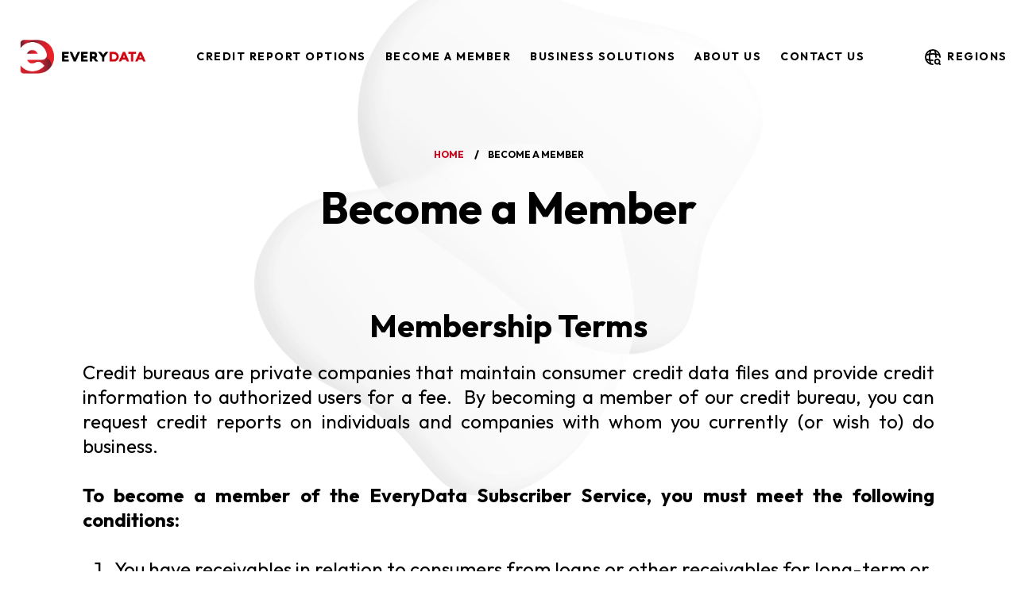

--- FILE ---
content_type: text/html; charset=UTF-8
request_url: https://eccu.everydata.com/become-a-member
body_size: 7098
content:
<!doctype html><html lang="en"><head>
    <meta charset="utf-8">
    <title>Join EveryData ECCU: Criteria &amp; Steps</title>
    <link rel="shortcut icon" href="https://eccu.everydata.com/hubfs/everydata-svg.png">
    <meta name="description" content="Become a member of EveryData Barbados Credit Bureau">
<!--      <link rel="stylesheet" href="https://cdnjs.cloudflare.com/ajax/libs/animate.css/4.1.1/animate.min.css" integrity="sha512-c42qTSw/wPZ3/5LBzD+Bw5f7bSF2oxou6wEb+I/lqeaKV5FDIfMvvRp772y4jcJLKuGUOpbJMdg/BTl50fJYAw==" crossorigin="anonymous" referrerpolicy="no-referrer" />
    <link rel="stylesheet" href="https://cdnjs.cloudflare.com/ajax/libs/animate.css/4.1.1/animate.compat.min.css" integrity="sha512-b42SanD3pNHoihKwgABd18JUZ2g9j423/frxIP5/gtYgfBz/0nDHGdY/3hi+3JwhSckM3JLklQ/T6tJmV7mZEw==" crossorigin="anonymous" referrerpolicy="no-referrer" /> -->
    
    <style>
      @media (min-width: 480px) {
        .phoneImagesForMobile {
          display:none;
        }
      }
      @media (max-width: 479px) {
        .phoneImagesForDesktop {
          display: none;
        }
      }
    </style>
    <link rel="stylesheet" href="https://eccu.everydata.com/hubfs/aug2023/animate.min.css">
    <link rel="stylesheet" href="https://eccu.everydata.com/hubfs/aug2023/animate.compat.min.css">
    <link rel="stylesheet" href="https://eccu.everydata.com/hubfs/Everydata-web%20Theme%20-%202022/coded_file/slick.css">
    <link rel="stylesheet" href="https://eccu.everydata.com/hubfs/Everydata-web%20Theme%20-%202022/coded_file/slick-theme.css">
      
    
    
    
    
    
    <meta name="viewport" content="width=device-width, initial-scale=1">

    
    <meta property="og:description" content="Become a member of EveryData Barbados Credit Bureau">
    <meta property="og:title" content="Join EveryData ECCU: Criteria &amp; Steps">
    <meta name="twitter:description" content="Become a member of EveryData Barbados Credit Bureau">
    <meta name="twitter:title" content="Join EveryData ECCU: Criteria &amp; Steps">

    

    
    <style>
a.cta_button{-moz-box-sizing:content-box !important;-webkit-box-sizing:content-box !important;box-sizing:content-box !important;vertical-align:middle}.hs-breadcrumb-menu{list-style-type:none;margin:0px 0px 0px 0px;padding:0px 0px 0px 0px}.hs-breadcrumb-menu-item{float:left;padding:10px 0px 10px 10px}.hs-breadcrumb-menu-divider:before{content:'›';padding-left:10px}.hs-featured-image-link{border:0}.hs-featured-image{float:right;margin:0 0 20px 20px;max-width:50%}@media (max-width: 568px){.hs-featured-image{float:none;margin:0;width:100%;max-width:100%}}.hs-screen-reader-text{clip:rect(1px, 1px, 1px, 1px);height:1px;overflow:hidden;position:absolute !important;width:1px}
</style>

<link rel="stylesheet" href="https://eccu.everydata.com/hubfs/hub_generated/template_assets/1/171205866874/1744379547596/template_additional-style.min.css">
<link rel="stylesheet" href="https://eccu.everydata.com/hubfs/hub_generated/template_assets/1/87558224291/1744379511839/template_main.min.css">
<link rel="stylesheet" href="https://eccu.everydata.com/hubfs/hub_generated/template_assets/1/87555227686/1744379501610/template_theme-overrides.min.css">

<style>

  .headernavigation .hs-menu-wrapper>ul {justify-content: center !important;}

</style>


<style>
  #widget_1673275238292.product-sec { padding-top: 35px;
padding-bottom: 24px;
 }

  #widget_1673275238292 .Pagination-link>ul { padding: 0; margin: 0; list-style: none; display: flex; justify-content: center;  flex-wrap: wrap;}
  #widget_1673275238292 .Pagination-link>ul>li>a { text-transform: uppercase; font-size: 12px; line-height: 1; font-weight: 700; color: var(--black);  transition: all ease 0.3s;}
  #widget_1673275238292 .Pagination-link>ul>li>a:hover { color: var(--red70);}
  #widget_1673275238292 .Pagination-link>ul>li:first-child a { color: var(--red90); }
  #widget_1673275238292 .Pagination-link ul > li + li:before { content: ''; background-color: #000; width: 2px; height: 12px; position: absolute; top: 11px; left: 0; transform: rotate(19deg);}
  #widget_1673275238292 .Pagination-link ul > li + li {padding-left: 15px; margin-left: 15px;}
  #widget_1673275238292 .Pagination-link ul > li { position: relative;}

  #widget_1673275238292 .pro-top{ max-width: 1072px; margin: 0 auto;}
  #widget_1673275238292 .pro-title { padding-top: 24px;}
  #widget_1673275238292 .pro-title h1 { margin-bottom: 0;}
  #widget_1673275238292 .pro-content { padding-top: 24px; font-size: 24px; line-height: 1.33;}
  #widget_1673275238292 .product-bg {position: absolute;top: 0;left: 50%;transform: translateX(-50%);z-index: -1;}
  #widget_1673275238292 .product-bg img {width: 950px;height: auto;max-width: 100%;}


  @media(max-width: 1080px){
    #widget_1673275238292.product-sec { padding-top: 35px;
padding-bottom: 24px;
 }

    #widget_1673275238292 .pro-top{ max-width: 100%;}
    #widget_1673275238292 .pro-bottom-content>ul>li { font-size: 18px;}
    #widget_1673275238292 .pro-content { font-size: 20px;}


  }
  @media(max-width: 767px){
    #widget_1673275238292.product-sec { padding-top: 35px;
padding-bottom: 24px;
 }
    #widget_1673275238292 .pro-title {  padding-top: 15px;}
    #widget_1673275238292 .pro-content { padding-top: 16px;}    
    #widget_1673275238292 .product-bg img , #widget_1673275238292 .product-bg {width: 100%;}



  }
</style>


  <style>
    #hs_cos_wrapper_widget_1756840091935 .button-wrapper { text-align:CENTER; }

#hs_cos_wrapper_widget_1756840091935 .button {}

#hs_cos_wrapper_widget_1756840091935 .button:hover,
#hs_cos_wrapper_widget_1756840091935 .button:focus {}

#hs_cos_wrapper_widget_1756840091935 .button:active {}

  </style>

<style>
  @font-face {
    font-family: "Outfit";
    font-weight: 700;
    font-style: normal;
    font-display: swap;
    src: url("/_hcms/googlefonts/Outfit/700.woff2") format("woff2"), url("/_hcms/googlefonts/Outfit/700.woff") format("woff");
  }
  @font-face {
    font-family: "Outfit";
    font-weight: 400;
    font-style: normal;
    font-display: swap;
    src: url("/_hcms/googlefonts/Outfit/regular.woff2") format("woff2"), url("/_hcms/googlefonts/Outfit/regular.woff") format("woff");
  }
  @font-face {
    font-family: "Outfit";
    font-weight: 400;
    font-style: normal;
    font-display: swap;
    src: url("/_hcms/googlefonts/Outfit/regular.woff2") format("woff2"), url("/_hcms/googlefonts/Outfit/regular.woff") format("woff");
  }
  @font-face {
    font-family: "Outfit";
    font-weight: 700;
    font-style: normal;
    font-display: swap;
    src: url("/_hcms/googlefonts/Outfit/700.woff2") format("woff2"), url("/_hcms/googlefonts/Outfit/700.woff") format("woff");
  }
</style>

<!-- Editor Styles -->
<style id="hs_editor_style" type="text/css">
.dnd_area-row-1-force-full-width-section > .row-fluid {
  max-width: none !important;
}
/* HubSpot Styles (default) */
.dnd_area-row-1-padding {
  padding-top: 0px !important;
  padding-bottom: 0px !important;
  padding-left: 0px !important;
  padding-right: 0px !important;
}
.dnd_area-column-13-padding {
  padding-top: 0px !important;
  padding-bottom: 0px !important;
  padding-left: 0px !important;
  padding-right: 0px !important;
}
.dnd_area-column-13-row-0-padding {
  padding-top: 0px !important;
  padding-bottom: 0px !important;
  padding-left: 0px !important;
  padding-right: 0px !important;
}
.dnd_area-column-14-padding {
  padding-top: 0px !important;
  padding-bottom: 0px !important;
  padding-left: 0px !important;
  padding-right: 0px !important;
}
.dnd_area-column-14-row-0-padding {
  padding-top: 0px !important;
  padding-bottom: 0px !important;
  padding-left: 0px !important;
  padding-right: 0px !important;
}
</style>
    

    
<!--  Added by GoogleAnalytics4 integration -->
<script>
var _hsp = window._hsp = window._hsp || [];
window.dataLayer = window.dataLayer || [];
function gtag(){dataLayer.push(arguments);}

var useGoogleConsentModeV2 = true;
var waitForUpdateMillis = 1000;


if (!window._hsGoogleConsentRunOnce) {
  window._hsGoogleConsentRunOnce = true;

  gtag('consent', 'default', {
    'ad_storage': 'denied',
    'analytics_storage': 'denied',
    'ad_user_data': 'denied',
    'ad_personalization': 'denied',
    'wait_for_update': waitForUpdateMillis
  });

  if (useGoogleConsentModeV2) {
    _hsp.push(['useGoogleConsentModeV2'])
  } else {
    _hsp.push(['addPrivacyConsentListener', function(consent){
      var hasAnalyticsConsent = consent && (consent.allowed || (consent.categories && consent.categories.analytics));
      var hasAdsConsent = consent && (consent.allowed || (consent.categories && consent.categories.advertisement));

      gtag('consent', 'update', {
        'ad_storage': hasAdsConsent ? 'granted' : 'denied',
        'analytics_storage': hasAnalyticsConsent ? 'granted' : 'denied',
        'ad_user_data': hasAdsConsent ? 'granted' : 'denied',
        'ad_personalization': hasAdsConsent ? 'granted' : 'denied'
      });
    }]);
  }
}

gtag('js', new Date());
gtag('set', 'developer_id.dZTQ1Zm', true);
gtag('config', 'G-3T8HCY6NMM');
</script>
<script async src="https://www.googletagmanager.com/gtag/js?id=G-3T8HCY6NMM"></script>

<!-- /Added by GoogleAnalytics4 integration -->

<!--  Added by GoogleTagManager integration -->
<script>
var _hsp = window._hsp = window._hsp || [];
window.dataLayer = window.dataLayer || [];
function gtag(){dataLayer.push(arguments);}

var useGoogleConsentModeV2 = true;
var waitForUpdateMillis = 1000;



var hsLoadGtm = function loadGtm() {
    if(window._hsGtmLoadOnce) {
      return;
    }

    if (useGoogleConsentModeV2) {

      gtag('set','developer_id.dZTQ1Zm',true);

      gtag('consent', 'default', {
      'ad_storage': 'denied',
      'analytics_storage': 'denied',
      'ad_user_data': 'denied',
      'ad_personalization': 'denied',
      'wait_for_update': waitForUpdateMillis
      });

      _hsp.push(['useGoogleConsentModeV2'])
    }

    (function(w,d,s,l,i){w[l]=w[l]||[];w[l].push({'gtm.start':
    new Date().getTime(),event:'gtm.js'});var f=d.getElementsByTagName(s)[0],
    j=d.createElement(s),dl=l!='dataLayer'?'&l='+l:'';j.async=true;j.src=
    'https://www.googletagmanager.com/gtm.js?id='+i+dl;f.parentNode.insertBefore(j,f);
    })(window,document,'script','dataLayer','GTM-NDGT4DJ');

    window._hsGtmLoadOnce = true;
};

_hsp.push(['addPrivacyConsentListener', function(consent){
  if(consent.allowed || (consent.categories && consent.categories.analytics)){
    hsLoadGtm();
  }
}]);

</script>

<!-- /Added by GoogleTagManager integration -->

    <link rel="canonical" href="https://eccu.everydata.com/become-a-member">


<meta property="og:url" content="https://eccu.everydata.com/become-a-member">
<meta name="twitter:card" content="summary">
<meta http-equiv="content-language" content="en">






  <meta name="generator" content="HubSpot"></head>
  <body>
<!--  Added by GoogleTagManager integration -->
<noscript><iframe src="https://www.googletagmanager.com/ns.html?id=GTM-NDGT4DJ" height="0" width="0" style="display:none;visibility:hidden"></iframe></noscript>

<!-- /Added by GoogleTagManager integration -->

    <div class="body-wrapper   hs-content-id-110381092655 hs-site-page page ">
      
        <div data-global-resource-path="EveryData ECCU Theme/templates/partials/header.html"><header class="header">
  <div id="hs_cos_wrapper_module_166114545555811" class="hs_cos_wrapper hs_cos_wrapper_widget hs_cos_wrapper_type_module" style="" data-hs-cos-general-type="widget" data-hs-cos-type="module"><div class="header-section">
  <div class="content-wrapper">
    <div class="header-sec-innr">
      <div class="header-three-col">
        <div class="header-fst-cl">
          <div class="header-logo">
            

            <span id="hs_cos_wrapper_module_166114545555811_" class="hs_cos_wrapper hs_cos_wrapper_widget hs_cos_wrapper_type_logo" style="" data-hs-cos-general-type="widget" data-hs-cos-type="logo"><a href="//eccu.everydata.com" id="hs-link-module_166114545555811_" style="border-width:0px;border:0px;"><img src="https://eccu.everydata.com/hs-fs/hubfs/full-logo-horizontal-red-black-3.png?width=1900&amp;height=700&amp;name=full-logo-horizontal-red-black-3.png" class="hs-image-widget " height="700" style="height: auto;width:1900px;border-width:0px;border:0px;" width="1900" alt="full-logo-horizontal-red-black-3" title="full-logo-horizontal-red-black-3" loading="" srcset="https://eccu.everydata.com/hs-fs/hubfs/full-logo-horizontal-red-black-3.png?width=950&amp;height=350&amp;name=full-logo-horizontal-red-black-3.png 950w, https://eccu.everydata.com/hs-fs/hubfs/full-logo-horizontal-red-black-3.png?width=1900&amp;height=700&amp;name=full-logo-horizontal-red-black-3.png 1900w, https://eccu.everydata.com/hs-fs/hubfs/full-logo-horizontal-red-black-3.png?width=2850&amp;height=1050&amp;name=full-logo-horizontal-red-black-3.png 2850w, https://eccu.everydata.com/hs-fs/hubfs/full-logo-horizontal-red-black-3.png?width=3800&amp;height=1400&amp;name=full-logo-horizontal-red-black-3.png 3800w, https://eccu.everydata.com/hs-fs/hubfs/full-logo-horizontal-red-black-3.png?width=4750&amp;height=1750&amp;name=full-logo-horizontal-red-black-3.png 4750w, https://eccu.everydata.com/hs-fs/hubfs/full-logo-horizontal-red-black-3.png?width=5700&amp;height=2100&amp;name=full-logo-horizontal-red-black-3.png 5700w" sizes="(max-width: 1900px) 100vw, 1900px"></a></span>
          </div>
        </div>
        <a href="javascript:void(0)" class="expandMenu">
          <i></i>
          <i></i>
          <i></i>
        </a>

        <div class="header-middle-cl">
          <div class="mobile-sec">
            <div class="two-cols-s">
              <div class="col-left-s">
                <div class="header-logo">
                  

                  <span id="hs_cos_wrapper_module_166114545555811_" class="hs_cos_wrapper hs_cos_wrapper_widget hs_cos_wrapper_type_logo" style="" data-hs-cos-general-type="widget" data-hs-cos-type="logo"><a href="//eccu.everydata.com" id="hs-link-module_166114545555811_" style="border-width:0px;border:0px;"><img src="https://eccu.everydata.com/hs-fs/hubfs/full-logo-horizontal-red-black-3.png?width=1900&amp;height=700&amp;name=full-logo-horizontal-red-black-3.png" class="hs-image-widget " height="700" style="height: auto;width:1900px;border-width:0px;border:0px;" width="1900" alt="full-logo-horizontal-red-black-3" title="full-logo-horizontal-red-black-3" loading="" srcset="https://eccu.everydata.com/hs-fs/hubfs/full-logo-horizontal-red-black-3.png?width=950&amp;height=350&amp;name=full-logo-horizontal-red-black-3.png 950w, https://eccu.everydata.com/hs-fs/hubfs/full-logo-horizontal-red-black-3.png?width=1900&amp;height=700&amp;name=full-logo-horizontal-red-black-3.png 1900w, https://eccu.everydata.com/hs-fs/hubfs/full-logo-horizontal-red-black-3.png?width=2850&amp;height=1050&amp;name=full-logo-horizontal-red-black-3.png 2850w, https://eccu.everydata.com/hs-fs/hubfs/full-logo-horizontal-red-black-3.png?width=3800&amp;height=1400&amp;name=full-logo-horizontal-red-black-3.png 3800w, https://eccu.everydata.com/hs-fs/hubfs/full-logo-horizontal-red-black-3.png?width=4750&amp;height=1750&amp;name=full-logo-horizontal-red-black-3.png 4750w, https://eccu.everydata.com/hs-fs/hubfs/full-logo-horizontal-red-black-3.png?width=5700&amp;height=2100&amp;name=full-logo-horizontal-red-black-3.png 5700w" sizes="(max-width: 1900px) 100vw, 1900px"></a></span>
                </div>
              </div>
              <div class="col-right-s">
                <div class="header-regions-l popupButton">
                  
                  
                  <a href=""><span><svg xmlns="http://www.w3.org/2000/svg" width="22px" height="22px" viewbox="0 0 22 22" version="1.1" xmlns:xlink="http://www.w3.org/1999/xlink"> <g stroke="none" stroke-width="1" fill="none" fill-rule="evenodd" stroke-linecap="round" stroke-linejoin="round"> <g transform="translate(-208.000000, -25.000000)" stroke="#000000" stroke-width="2"> <g transform="translate(209.000000, 25.000000)"> <g transform="translate(0.000000, 1.000000)"> <path d="M20,10 C20,4.48 15.52,0 10,0 C4.48,0 0,4.48 0,10 C0,15.52 4.48,20 10,20" id="Path"></path> <path d="M5.99998,1 L6.99998,1 C5.04998,6.84 5.04998,13.16 6.99998,19 L5.99998,19" id="Path"></path> <path d="M13,1 C13.97,3.92 14.46,6.96 14.46,10" id="Path"></path> <path d="M1,14 L1,13 C3.92,13.97 6.96,14.46 10,14.46" id="Path"></path> <path d="M1,7.0001 C6.84,5.0501 13.16,5.0501 19,7.0001" id="Path"></path> <path d="M16.2,19.4 C17.9673,19.4 19.4,17.9673 19.4,16.2 C19.4,14.4327 17.9673,13 16.2,13 C14.4327,13 13,14.4327 13,16.2 C13,17.9673 14.4327,19.4 16.2,19.4 Z" id="Path"></path> <line x1="20" y1="20" x2="19" y2="19" id="Path"></line> </g> </g> </g> </g> </svg></span>regions
                  </a>
                </div>
              </div>
            </div>
          </div>
          <div class="cls-icons">
            <div class="closeIconB">
              <svg xmlns="http://www.w3.org/2000/svg" height="365.696pt" viewbox="0 0 365.696 365.696" width="365.696pt"><path d="m243.1875 182.859375 113.132812-113.132813c12.5-12.5 12.5-32.765624 0-45.246093l-15.082031-15.082031c-12.503906-12.503907-32.769531-12.503907-45.25 0l-113.128906 113.128906-113.132813-113.152344c-12.5-12.5-32.765624-12.5-45.246093 0l-15.105469 15.082031c-12.5 12.503907-12.5 32.769531 0 45.25l113.152344 113.152344-113.128906 113.128906c-12.503907 12.503907-12.503907 32.769531 0 45.25l15.082031 15.082031c12.5 12.5 32.765625 12.5 45.246093 0l113.132813-113.132812 113.128906 113.132812c12.503907 12.5 32.769531 12.5 45.25 0l15.082031-15.082031c12.5-12.503906 12.5-32.769531 0-45.25zm0 0" /></svg>
            </div>
          </div>
          <div class="headernavigation">
            <span id="hs_cos_wrapper_module_166114545555811_" class="hs_cos_wrapper hs_cos_wrapper_widget hs_cos_wrapper_type_menu" style="" data-hs-cos-general-type="widget" data-hs-cos-type="menu"><div id="hs_menu_wrapper_module_166114545555811_" class="hs-menu-wrapper active-branch no-flyouts hs-menu-flow-horizontal" role="navigation" data-sitemap-name="default" data-menu-id="87559501429" aria-label="Navigation Menu">
 <ul role="menu" class="active-branch">
  <li class="hs-menu-item hs-menu-depth-1 hs-item-has-children" role="none"><a href="javascript:;" aria-haspopup="true" aria-expanded="false" role="menuitem">Credit Report Options</a>
   <ul role="menu" class="hs-menu-children-wrapper">
    <li class="hs-menu-item hs-menu-depth-2" role="none"><a href="https://eccu.everydata.com/consumer-credit-report-1" role="menuitem">Consumer Credit Report</a></li>
    <li class="hs-menu-item hs-menu-depth-2" role="none"><a href="https://eccu.everydata.com/credit-dispute-0" role="menuitem">Register a Dispute</a></li>
   </ul></li>
  <li class="hs-menu-item hs-menu-depth-1 active active-branch" role="none"><a href="https://eccu.everydata.com/become-a-member" role="menuitem">Become A Member</a></li>
  <li class="hs-menu-item hs-menu-depth-1 hs-item-has-children" role="none"><a href="https://eccu.everydata.com/business-solutions-1" aria-haspopup="true" aria-expanded="false" role="menuitem">Business Solutions</a>
   <ul role="menu" class="hs-menu-children-wrapper">
    <li class="hs-menu-item hs-menu-depth-2" role="none"><a href="https://eccu.everydata.com/credit-reports-0" role="menuitem">Credit Reports &amp; Scoring</a></li>
    <li class="hs-menu-item hs-menu-depth-2" role="none"><a href="https://eccu.everydata.com/portfolio-monitoring-0" role="menuitem">Monitoring &amp; Alerts</a></li>
    <li class="hs-menu-item hs-menu-depth-2" role="none"><a href="https://eccu.everydata.com/market-insights-2" role="menuitem">Market Insights</a></li>
    <li class="hs-menu-item hs-menu-depth-2" role="none"><a href="https://eccu.everydata.com/id-verification-0" role="menuitem">ID Verification</a></li>
   </ul></li>
  <li class="hs-menu-item hs-menu-depth-1 hs-item-has-children" role="none"><a href="javascript:;" aria-haspopup="true" aria-expanded="false" role="menuitem">About Us</a>
   <ul role="menu" class="hs-menu-children-wrapper">
    <li class="hs-menu-item hs-menu-depth-2" role="none"><a href="https://eccu.everydata.com/our-team" role="menuitem">Our Team</a></li>
    <li class="hs-menu-item hs-menu-depth-2" role="none"><a href="https://everydata.bamboohr.com/careers" role="menuitem">Careers</a></li>
   </ul></li>
  <li class="hs-menu-item hs-menu-depth-1" role="none"><a href="https://eccu.everydata.com/contact-us" role="menuitem">Contact Us</a></li>
 </ul>
</div></span>
          </div>
        </div>
        
        <div class="header-end-cl">
          <div class="header-regions-l popupButton">
            
            
            <a href=""><span><svg xmlns="http://www.w3.org/2000/svg" width="22px" height="22px" viewbox="0 0 22 22" version="1.1" xmlns:xlink="http://www.w3.org/1999/xlink"> <g stroke="none" stroke-width="1" fill="none" fill-rule="evenodd" stroke-linecap="round" stroke-linejoin="round"> <g transform="translate(-208.000000, -25.000000)" stroke="#000000" stroke-width="2"> <g transform="translate(209.000000, 25.000000)"> <g transform="translate(0.000000, 1.000000)"> <path d="M20,10 C20,4.48 15.52,0 10,0 C4.48,0 0,4.48 0,10 C0,15.52 4.48,20 10,20" id="Path"></path> <path d="M5.99998,1 L6.99998,1 C5.04998,6.84 5.04998,13.16 6.99998,19 L5.99998,19" id="Path"></path> <path d="M13,1 C13.97,3.92 14.46,6.96 14.46,10" id="Path"></path> <path d="M1,14 L1,13 C3.92,13.97 6.96,14.46 10,14.46" id="Path"></path> <path d="M1,7.0001 C6.84,5.0501 13.16,5.0501 19,7.0001" id="Path"></path> <path d="M16.2,19.4 C17.9673,19.4 19.4,17.9673 19.4,16.2 C19.4,14.4327 17.9673,13 16.2,13 C14.4327,13 13,14.4327 13,16.2 C13,17.9673 14.4327,19.4 16.2,19.4 Z" id="Path"></path> <line x1="20" y1="20" x2="19" y2="19" id="Path"></line> </g> </g> </g> </g> </svg></span>regions
            </a>
          </div>

        </div>
        
      </div>
    </div>
  </div>
</div>

<div class="newPopupBoxSecSearch">
  <div class="newPopupBoxTable">
    <div class="newPopupBoxTableCell">
      <div class="popupBoxSearchBox">
        <a href="javascript:void(0)" class="searchPopClose">
          <svg xmlns="http://www.w3.org/2000/svg" xmlns:xlink="http://www.w3.org/1999/xlink" version="1.1" x="0px" y="0px" viewbox="0 0 512.001 512.001" style="enable-background:new 0 0 512.001 512.001;" xml:space="preserve">
            <g>
              <path d="M284.286,256.002L506.143,34.144c7.811-7.811,7.811-20.475,0-28.285c-7.811-7.81-20.475-7.811-28.285,0L256,227.717    L34.143,5.859c-7.811-7.811-20.475-7.811-28.285,0c-7.81,7.811-7.811,20.475,0,28.285l221.857,221.857L5.858,477.859    c-7.811,7.811-7.811,20.475,0,28.285c3.905,3.905,9.024,5.857,14.143,5.857c5.119,0,10.237-1.952,14.143-5.857L256,284.287    l221.857,221.857c3.905,3.905,9.024,5.857,14.143,5.857s10.237-1.952,14.143-5.857c7.811-7.811,7.811-20.475,0-28.285    L284.286,256.002z"></path>
            </g>
          </svg>
        </a>
        <div class="region-main-sec">
          
          <div class="region-title-s">
            <h4>
              Choose your Region
            </h4>
          </div>
          
          <div class="region-group-s">
            
            <div class="region-grp-ss">
              <div class="reg-left-s" style="background-image: url(https://eccu.everydata.com/hubfs/edico.svg)">

              </div>
              <div class="reg-right-s">
                <div class="region-link-s">
                  
                  
                  <a href="https://everydata.com" target="_blank" rel="noopener"><span>Global</span>
                  </a>
                </div>
              </div>
            </div>
            
            <div class="region-grp-ss">
              <div class="reg-left-s" style="background-image: url(https://eccu.everydata.com/hubfs/barbados.svg)">

              </div>
              <div class="reg-right-s">
                <div class="region-link-s">
                  
                  
                  <a href="https://bb.everydata.com" target="_blank" rel="noopener"><span>Barbados</span>
                  </a>
                </div>
              </div>
            </div>
            
            <div class="region-grp-ss">
              <div class="reg-left-s" style="background-image: url(https://eccu.everydata.com/hubfs/ECCU.svg)">

              </div>
              <div class="reg-right-s">
                <div class="region-link-s">
                  
                  
                  <a href="https://eccu.everydata.com" target="_blank" rel="noopener"><span>ECCU</span>
                  </a>
                </div>
              </div>
            </div>
            
            <div class="region-grp-ss">
              <div class="reg-left-s" style="background-image: url(https://eccu.everydata.com/hubfs/guyana.svg)">

              </div>
              <div class="reg-right-s">
                <div class="region-link-s">
                  
                  
                  <a href="https://gy.everydata.com" target="_blank" rel="noopener"><span>Guyana</span>
                  </a>
                </div>
              </div>
            </div>
            
            <div class="region-grp-ss">
              <div class="reg-left-s" style="background-image: url(https://eccu.everydata.com/hubfs/jamaica.svg)">

              </div>
              <div class="reg-right-s">
                <div class="region-link-s">
                  
                  
                  <a href="https://jm.everydata.com" target="_blank" rel="noopener"><span>Jamaica</span>
                  </a>
                </div>
              </div>
            </div>
            
          </div>
        </div>
      </div>
    </div>
  </div>
</div>



</div>
</header></div>
      

      

      <main id="main-content" class="body-container-wrapper">
        
<div class="container-fluid body-container body-container--home">
<div class="row-fluid-wrapper">
<div class="row-fluid">
<div class="span12 widget-span widget-type-cell " style="" data-widget-type="cell" data-x="0" data-w="12">

<div class="row-fluid-wrapper row-depth-1 row-number-1 dnd-section">
<div class="row-fluid ">
<div class="span12 widget-span widget-type-cell dnd-column" style="" data-widget-type="cell" data-x="0" data-w="12">

<div class="row-fluid-wrapper row-depth-1 row-number-2 dnd-row">
<div class="row-fluid ">
<div class="span12 widget-span widget-type-custom_widget dnd-module" style="" data-widget-type="custom_widget" data-x="0" data-w="12">
<div id="hs_cos_wrapper_widget_1673275238292" class="hs_cos_wrapper hs_cos_wrapper_widget hs_cos_wrapper_type_module" style="" data-hs-cos-general-type="widget" data-hs-cos-type="module"><div class="product-sec" id="widget_1673275238292">
  <div class="content-wrapper">
    <div class="product-inr">
      <div class="Pagination-link">
        <ul>
          
          <li>
            
            
            <a href="https://bb.everydata.com">
              Home
            </a>
          </li>
          
          <li>
            
            
            <a href="">
              Become a member
            </a>
          </li>
          
        </ul>
      </div>
      <div class="pro-top">
        
        <div class="pro-title text-center">
          <h1>
            Become a Member
          </h1>
        </div>
        
        
        <div class="pro-content">
          <h2 style="text-align: center;">&nbsp;</h2>
<h2 style="text-align: center;">Membership Terms</h2>
<div style="text-align: justify;">Credit bureaus are private companies that maintain consumer credit data files and provide credit information to authorized users for a fee.&nbsp; By becoming a member of our credit bureau, you can request credit reports on individuals and companies with whom you currently (or wish to) do business.</div>
<div style="text-align: justify;">&nbsp;</div>
<div style="text-align: justify;"><strong>To become a member of </strong><strong>the EveryData Subscriber Service, you must meet the following conditions:</strong></div>
<div style="text-align: justify;">&nbsp;</div>
<ol>
<li style="text-align: left;">You have receivables in relation to consumers from loans or other receivables for long-term or repeated fulfilment (for example loan providers, MFIs, hire purchase and utility providers).</li>
<li style="text-align: left;">You have received personal information about your customers with their valid consent or otherwise in accordance with applicable law.</li>
<li style="text-align: left;">Your internal organizational and technical systems guarantee sufficient protection of the acquired personal data against misuse.</li>
</ol>
<div style="text-align: justify;">If you meet all the conditions, the next step is to contact EveryData ECCU Limited at <a href="mailto:bb.subscriberservice@everydata.com" rel="noopener">eccu.subscriberservice@everydata.com</a> or (246) <span>+1 268 716 5298</span> or using the forms below to set up a meeting and discuss the possibility of working together.</div>
        </div>
        
      </div>
    </div>
  </div>
  <div class="product-bg">
    
    
    
    
    
    
    <img src="https://eccu.everydata.com/hubfs/Everydata-web%20Theme%20-%202022/images/Background-Pattern-1-1.webp.svg" alt="Background-Pattern-1-1.webp" loading="lazy" width="720" height="703" style="max-width: 100%; height: auto;">
    
  </div>
</div>

</div>

</div><!--end widget-span -->
</div><!--end row-->
</div><!--end row-wrapper -->

</div><!--end widget-span -->
</div><!--end row-->
</div><!--end row-wrapper -->

<div class="row-fluid-wrapper row-depth-1 row-number-3 dnd_area-row-1-padding dnd-section dnd_area-row-1-force-full-width-section">
<div class="row-fluid ">
<div class="span12 widget-span widget-type-cell dnd_area-column-13-padding dnd-column" style="" data-widget-type="cell" data-x="0" data-w="12">

<div class="row-fluid-wrapper row-depth-1 row-number-4 dnd_area-column-13-row-0-padding dnd-row">
<div class="row-fluid ">
<div class="span12 widget-span widget-type-cell dnd_area-column-14-padding dnd-column" style="" data-widget-type="cell" data-x="0" data-w="12">

<div class="row-fluid-wrapper row-depth-1 row-number-5 dnd_area-column-14-row-0-padding dnd-row">
<div class="row-fluid ">
<div class="span12 widget-span widget-type-custom_widget dnd-module" style="" data-widget-type="custom_widget" data-x="0" data-w="12">
<div id="hs_cos_wrapper_widget_1756840091935" class="hs_cos_wrapper hs_cos_wrapper_widget hs_cos_wrapper_type_module" style="" data-hs-cos-general-type="widget" data-hs-cos-type="module">













<div class="button-wrapper">
  <a class="button" href="https://eccu.everydata.com/book-a-demo">
    Contact Us Today!
  </a>
</div></div>

</div><!--end widget-span -->
</div><!--end row-->
</div><!--end row-wrapper -->

</div><!--end widget-span -->
</div><!--end row-->
</div><!--end row-wrapper -->

</div><!--end widget-span -->
</div><!--end row-->
</div><!--end row-wrapper -->

</div><!--end widget-span -->
</div>
</div>
</div>

      </main>

      
        <div data-global-resource-path="EveryData ECCU Theme/templates/partials/footer.html"><footer class="footer">
<div id="hs_cos_wrapper_module_166115105827128" class="hs_cos_wrapper hs_cos_wrapper_widget hs_cos_wrapper_type_module" style="" data-hs-cos-general-type="widget" data-hs-cos-type="module"><div class="footer-section">
  <div class="content-wrapper">
    <div class="footer-sec-innr">
      <div class="footer-two-cols flex flex-wrap j-space">
        <div class="footer-left">
          <div class="footer-nav">
            <span id="hs_cos_wrapper_module_166115105827128_" class="hs_cos_wrapper hs_cos_wrapper_widget hs_cos_wrapper_type_simple_menu" style="" data-hs-cos-general-type="widget" data-hs-cos-type="simple_menu"><div id="hs_menu_wrapper_module_166115105827128_" class="hs-menu-wrapper active-branch flyouts hs-menu-flow-horizontal" role="navigation" data-sitemap-name="" data-menu-id="" aria-label="Navigation Menu">
 <ul role="menu">
  <li class="hs-menu-item hs-menu-depth-1" role="none"><a href="https://eccu.everydata.com/privacy-policy" role="menuitem" target="_self">Privacy Policy</a></li>
 </ul>
</div></span>
          </div>
        </div>
        <div class="footer-right">
          
          <div class="f-copyright">
            <p>©2026 EveryData ECCU</p>
          </div>
          
        </div>
      </div>
    </div>
  </div>
</div></div>
</footer></div>
      
    </div>
    
    
    
    
    <script src="/hs/hsstatic/jquery-libs/static-1.1/jquery/jquery-1.7.1.js"></script>
<script>hsjQuery = window['jQuery'];</script>
<!-- HubSpot performance collection script -->
<script defer src="/hs/hsstatic/content-cwv-embed/static-1.1293/embed.js"></script>
<script src="https://eccu.everydata.com/hubfs/hub_generated/template_assets/1/171205863964/1744379547259/template_slick.min.js"></script>
<script src="https://eccu.everydata.com/hubfs/hub_generated/template_assets/1/171173251990/1744379544702/template_jquery.matchHeight.min.js"></script>
<script src="https://eccu.everydata.com/hubfs/hub_generated/template_assets/1/87558129813/1744379509995/template_main.min.js"></script>
<script>
var hsVars = hsVars || {}; hsVars['language'] = 'en';
</script>

<script src="/hs/hsstatic/cos-i18n/static-1.53/bundles/project.js"></script>

<script>



  $(document).ready(function(){

    $(document).on("click", ".headernavigation .hs-menu-wrapper > ul > li.hs-item-has-children > a", function() {
      if($(window).width() < 768){
        $(this).closest('.hs-item-has-children').siblings(".hs-item-has-children").find(".headernavigation li ul").removeClass("open");
        $(this).closest('.hs-item-has-children').siblings(".hs-item-has-children").find(".hs-menu-children-wrapper").slideUp(250);
        $(this).next(".hs-menu-children-wrapper").slideToggle(250);
        $(this).next(".hs-menu-children-wrapper").children(".hs-item-has-children").find(".hs-menu-children-wrapper").slideUp(250);
        $(this).next(".hs-menu-children-wrapper").children(".hs-item-has-children").find(".headernavigation li").removeClass("open");
        $(this).closest('.hs-item-has-children').toggleClass("open");
        return false
      }
    });    

    $(".expandMenu").on("click",function(){
      $(this).closest('body').addClass('openMenu')
    });

    $('.closeIconB').on("click",function(){
      $(this).closest('body').removeClass('openMenu')
    });





    $('.header-regions-l a').on('click', function(e) {
      e.preventDefault();
      $('.newPopupBoxSecSearch').fadeIn();
    });   

    $('.searchPopClose').on('click',function(){
      $(this).closest('.newPopupBoxSecSearch').fadeOut();

    })


  })

</script>


<!-- Start of HubSpot Analytics Code -->
<script type="text/javascript">
var _hsq = _hsq || [];
_hsq.push(["setContentType", "standard-page"]);
_hsq.push(["setCanonicalUrl", "https:\/\/eccu.everydata.com\/become-a-member"]);
_hsq.push(["setPageId", "110381092655"]);
_hsq.push(["setContentMetadata", {
    "contentPageId": 110381092655,
    "legacyPageId": "110381092655",
    "contentFolderId": null,
    "contentGroupId": null,
    "abTestId": null,
    "languageVariantId": 110381092655,
    "languageCode": "en",
    
    
}]);
</script>

<script type="text/javascript" id="hs-script-loader" async defer src="/hs/scriptloader/20255029.js"></script>
<!-- End of HubSpot Analytics Code -->


<script type="text/javascript">
var hsVars = {
    render_id: "76631ca6-e2b9-44a4-9e46-d65fd2aa421e",
    ticks: 1767452415535,
    page_id: 110381092655,
    
    content_group_id: 0,
    portal_id: 20255029,
    app_hs_base_url: "https://app.hubspot.com",
    cp_hs_base_url: "https://cp.hubspot.com",
    language: "en",
    analytics_page_type: "standard-page",
    scp_content_type: "",
    
    analytics_page_id: "110381092655",
    category_id: 1,
    folder_id: 0,
    is_hubspot_user: false
}
</script>


<script defer src="/hs/hsstatic/HubspotToolsMenu/static-1.432/js/index.js"></script>




  
</body></html>

--- FILE ---
content_type: text/css
request_url: https://eccu.everydata.com/hubfs/hub_generated/template_assets/1/171205866874/1744379547596/template_additional-style.min.css
body_size: 1894
content:
.banner-section.banner-section-new .banner-right .right-two-img{padding-left:80px;text-align:right}.banner-section.banner-section-new .banner-right{width:58.5%}.banner-section.banner-section-new .banner-left{width:41.5%}.banner-section.banner-section-new .banner-title h1{margin:0}.banner-section.banner-section-new .first-img-cl.mobile-image{display:none}.banner-section.banner-section-new .sec-img-cl.desktop-image{max-width:100%!important;position:static!important}.banner-section.banner-section-new .shape-svg{position:absolute;right:50%!important;top:-40px;transform:translate(50%)!important;z-index:-1}.full-width-content-inner h6{margin-bottom:14px}.full-width-content-inner h2{margin:0}.full-width-content-inner{margin:0 auto;max-width:1069px;width:100%}.full-width-content-section{padding:80px 0}.image-with-text-full-width-heading h2{margin:0}.image-with-text-full-width-heading{margin:0 auto 70px;max-width:1056px;width:100%}.image-with-text-full-width-image{margin:0 auto;max-width:1145px;width:100%}.image-with-text-full-width-image img{border-radius:8px;box-shadow:0 8.142749786376953px 25.71428680419922px 0 #0a193021;display:block;height:auto;overflow:hidden;width:100%}.image-with-text-full-width-image-after-text{margin:70px auto 0;max-width:1056px;width:100%}.image-with-text-full-width-image-after-text p strong{color:#000}.image-text-with-slider-section{padding:80px 0}.card-slider-inner .card-slider-heading{margin:0 auto 60px;max-width:1056px;width:100%}.card-slider-heading h6{margin:0 0 14px}.card-slider-heading{margin-bottom:60px}.card-slider-item-inner img{display:block;height:auto;width:100%}.card-slider-item{padding:0 18px}.slick-list.draggable{margin:0 -18px;overflow:visible}.card-slider-section{overflow:hidden}button.slick-arrow{background:#fff;border:none;border-radius:50%;box-shadow:0 4px 20px 0 hsla(0,0%,45%,.25);height:56px;position:absolute;width:56px;z-index:1}.card-slider-block-wrapp{position:relative}.card-slider-block .slick-slider{position:static}button.arrow-previous.slick-arrow{cursor:pointer;left:35px;top:50%;transform:translateY(-50%)}button.arrow-next.slick-arrow{cursor:pointer;right:35px;top:50%;transform:translateY(-50%)}.card-slider-block{margin:0 auto;max-width:1056px;width:100%}.card-slider-item-inner{background:#f5f5f5;border-radius:24px;padding:55px 34px 134px}.card-slider-item-image-block{align-items:center;display:flex;justify-content:center;margin-bottom:56px;max-height:300px}.card-slider-item-image-block img{display:block;height:100%!important;object-fit:contain;width:100%}.card-slider-item-conent-block h3{margin:0 0 20px}.card-slider-item-conent-block h3+p{margin:0;padding:0}.card-slider-block .slick-slider .slick-dots li button:before{background:#e2e2e2;border-radius:50%;font-size:0!important;height:11px;opacity:1;width:11px}.card-slider-block .slick-slider .slick-dots li,.card-slider-block .slick-slider .slick-dots li button{font-size:0!important;height:11px;margin:0;width:11px}.slick-dots li.slick-active button:before{background:#ed001d!important;opacity:1}.slick-dots li+li{margin-left:10px!important}.slick-dots{display:flex!important;justify-content:center;margin-top:36px;position:static!important}.slick-dotted.slick-slider{margin-bottom:0!important}.card-slider-section{padding-bottom:80px}.text-with-cta-inner{margin:0 auto;max-width:1069px;width:100%}.text-with-cta-section .text-with-cta-content{margin-bottom:50px}.text-with-cta-section{padding:114px 0 60px}.text-with-cta-inner .text-with-cta-button .button+.button{margin-left:35px}.text-with-cta-inner .text-with-cta-button .button.button--link{background:transparent;border:none;color:#cc0018;display:inline-block;font-size:14px;font-weight:700;letter-spacing:1.5px;line-height:1.57;padding:0;position:relative;vertical-align:middle}.bottom-cta-inner .bottom-cta-content{margin-bottom:52px}.bottom-cta-section{padding:140px 0}.bottom-cta-inner{text-align:center}.padding-top-0{padding-top:0!important}.image-with-text-list-two-column-left-right-section{padding:100px 0 140px}.image-with-text-list-two-column-top-heading{margin-bottom:80px}.image-with-text-list-two-column-row{display:-webkit-box;display:-moz-box;display:-ms-flexbox;display:-webkit-flex;display:flex;-webkit-flex-wrap:wrap;-moz-flex-wrap:wrap;-ms-flex-wrap:wrap;-o-flex-wrap:wrap;flex-wrap:wrap}.image-with-text-list-two-column-image-block{width:48.5%}.image-with-text-list-two-column-content-block{padding-left:85px;width:51.5%}.image-with-text-list-two-column-image-block img{border-radius:24px;display:block}.image-with-text-list-two-column-content-list-item-inner{margin-bottom:40px}.image-with-text-list-two-column-content-list-item-inner h4{margin-bottom:15px}.image-with-text-list-two-column-content-list-item-inner p{padding:0}.image-with-text-list-two-column-row.right-img{flex-direction:row-reverse}.image-with-text-list-two-column-row.right-img .image-with-text-list-two-column-content-block{padding-left:0;padding-right:85px}.image-with-text-list-two-column-after-full-width-content-block,.image-with-text-list-two-column-left-right-inner{margin:0 auto;max-width:1104px}.image-with-text-list-two-column-image-block img.mobile{display:none}.image-with-text-list-two-column-after-full-width-content h2{margin-bottom:52px}.image-with-text-list-two-column-after-full-width-content-block{margin-top:120px}.image-with-text-list-two-column-left-right-section.image-with-text-list-two-column-second-section{padding:90px 0 140px}.image-with-text-list-two-column-left-right-section.image-with-text-list-two-column-second-section .image-with-text-list-two-column-image-block img{max-width:618px!important}.image-with-text-list-two-column-left-right-section.image-with-text-list-two-column-thired-section{padding-bottom:100px}.customizable-features-icon-column-section{padding:80px 0 60px}.customizable-features-icon-column-heading{margin-bottom:96px;text-align:center}.customizable-features-icon-column-row{display:-webkit-box;display:-moz-box;display:-ms-flexbox;display:-webkit-flex;display:flex;-webkit-flex-wrap:wrap;-moz-flex-wrap:wrap;-ms-flex-wrap:wrap;-o-flex-wrap:wrap;flex-wrap:wrap;margin:0 -45px}.customizable-features-icon-item{margin:0 45px 25px;width:calc(20% - 90px)}.customizable-features-content-block h4,.customizable-features-content-block li,.customizable-features-icon-block{margin-bottom:20px}.customizable-features-content-block li{color:#757575}.image-with-text-list-two-column-left-right-section.image-with-text-list-two-column-thired-section .image-with-text-list-two-column-image-block img{margin-left:-82px;max-width:618px!important}.features-designed-lenders-slider-heading{margin:0 auto 80px;max-width:1051px}.features-designed-card-heading h3,.features-designed-lenders-slider-heading h2{margin:0}.features-designed-card-heading{margin-bottom:15px;max-width:356px}.features-designed-card-text p{color:#757575;margin:0}.features-designed-card-link{margin-top:30px}.features-designed-card-link a{display:block;font-size:14px;font-weight:700;letter-spacing:1.5px;line-height:1.5;text-transform:uppercase}.features-designed-lenders-slider-card-block{display:flex;flex-wrap:wrap;margin:0 -15px}.features-designed-card-item{padding:0 15px;width:50%}.features-designed-card-item-inner{border-radius:24px;margin-bottom:32px;padding:40px 45px 0}.features-designed-card-image img{display:block;height:auto;width:100%}.features-designed-card-image{margin-top:80px}.features-designed-lenders-slider-inner{margin:0 auto;max-width:1162px}.features-designed-lenders-slider-section{padding:90px 0}@media(max-width:1400px) and (min-width:1231px){.customizable-features-icon-item{margin:0 25px 25px;width:calc(20% - 50px)}.customizable-features-icon-column-row{margin:0}}@media(max-width:1360px){.image-with-text-list-two-column-left-right-section.image-with-text-list-two-column-second-section .image-with-text-list-two-column-image-block img{width:100%}.image-with-text-list-two-column-left-right-section.image-with-text-list-two-column-thired-section .image-with-text-list-two-column-image-block img{margin-left:0;width:100%}}@media(max-width:1230px){.banner-section.banner-section-new .banner-left,.banner-section.banner-section-new .banner-right{width:50%}.banner-section.banner-section-new .banner-right .right-two-img{padding-left:0}.image-text-with-slider-section{padding:70px 0}.bottom-cta-section{padding:100px 0}}@media(max-width:1080px){.full-width-content-inner h6{font-size:14px!important;margin-bottom:10px}.image-with-text-list-two-column-left-right-section{padding:80px 0}}@media(max-width:991px){.banner-section.banner-section-new .banner-two-col.flex{flex-direction:column}.banner-section.banner-section-new .banner-left{width:100%}.banner-section.banner-section-new .banner-right .right-two-img{display:none}.banner-section.banner-section-new .first-img-cl.mobile-image{display:block;margin-top:30px;max-width:100%;position:static}.banner-section.banner-section-new .banner-content{padding-top:40px}.full-width-content-inner h6{margin-bottom:10px}.full-width-content-section{padding:60px 0}.image-with-text-full-width-heading{margin:0 auto 50px}.image-text-with-slider-section{padding:60px 0}.card-slider-item-inner{border-radius:17px;padding:35px 25px 55px}.card-slider-item{padding:0 10px}.slick-list.draggable{margin:0 -10px}.card-slider-item-image-block{margin-bottom:36px}.text-with-cta-section{padding:90px 0 40px}.bottom-cta-section{padding:80px 0}.image-with-text-list-two-column-content-block{padding-left:50px}.image-with-text-list-two-column-row.right-img .image-with-text-list-two-column-content-block{padding-left:0;padding-right:50px}.customizable-features-icon-item{width:calc(33.33% - 90px)}.features-designed-lenders-slider-heading{margin:0 auto 60px}.features-designed-lenders-slider-section{padding:60px 0}}@media(max-width:767px){.banner-section.banner-section-new .banner-left{padding-top:33px}.banner-section.banner-section-new{padding-bottom:30px!important}.banner-section.banner-section-new .shape-svg{max-width:100%!important;width:100%!important}.full-width-content-section{padding:40px 0}.image-with-text-full-width-image-after-text{margin:35px auto 0}.image-with-text-full-width-heading{margin:0 auto 30px}.image-text-with-slider-section{padding:50px 0}.card-slider-inner .card-slider-heading{margin:0 auto 50px}.card-slider-item{padding:0 10px}.card-slider-heading h6{margin:0 0 10px}.card-slider-inner .card-slider-heading{margin:0 auto 40px;margin:0 auto 30px}.card-slider-section{padding-bottom:35px;padding-top:30px}.card-slider-item-image-block{max-height:200px}.text-with-cta-section{padding:60px 0 30px}.text-with-cta-inner .text-with-cta-button .button+.button{margin-left:22px}.text-with-cta-section .text-with-cta-content{margin-bottom:34px}.bottom-cta-section{padding:30px 0 80px}.bottom-cta-inner .bottom-cta-content{margin-bottom:34px}.image-with-text-list-two-column-left-right-section{padding:40px 0 50px}.image-with-text-list-two-column-top-heading{margin-bottom:30px}.image-with-text-list-two-column-image-block{width:100%}.image-with-text-list-two-column-content-block{padding-left:0;padding-top:35px;width:100%}.image-with-text-list-two-column-image-block img{border-radius:16px}.image-with-text-list-two-column-content-list-item-inner{margin-bottom:35px}.image-with-text-list-two-column-row.right-img .image-with-text-list-two-column-content-block{padding-left:0;padding-right:0}.image-with-text-list-two-column-image-block img{display:none}.image-with-text-list-two-column-image-block img.mobile{display:block;width:100%}.full-width-content-section.with-three-col-icon-section{padding:50px 0 10px}.with-three-col-icon-section .full-width-three-col-icon-block{margin:35px auto 0}.with-three-col-icon-section .full-width-three-col-icon-item{margin-bottom:30px;padding:0;width:100%}.with-three-col-icon-section .full-width-three-col-icon-row{margin:0}.with-three-col-icon-section .three-col-icon-image-block{margin-bottom:12px}.with-three-col-icon-section .three-col-icon-contnt-block p{padding-top:12px}.with-three-col-icon-section .full-width-three-col-icon-item-inner{max-width:100%;width:100%}.image-with-text-list-two-column-after-full-width-content h2{margin-bottom:34px}.image-with-text-list-two-column-after-full-width-content-block{margin-top:35px}.customizable-features-icon-column-section{padding:35px 0 0}.customizable-features-icon-column-heading{margin-bottom:35px}.customizable-features-icon-column-row{margin:0}.customizable-features-content-block h4,.customizable-features-content-block li,.customizable-features-icon-block{margin-bottom:15px}.customizable-features-icon-item{margin:0 22px 20px 0;width:calc(33.33% - 22px)}.image-with-text-list-two-column-left-right-section.image-with-text-list-two-column-thired-section{padding-bottom:40px}.image-with-text-list-two-column-left-right-section.image-with-text-list-two-column-second-section{padding:30px 0 55px}.customizable-features-icon-column-heading{text-align:left}.features-designed-lenders-slider-heading{margin:0 auto 40px}.features-designed-card-item{padding:0;width:100%}.features-designed-lenders-slider-card-block{margin:0}.features-designed-lenders-slider-inner{max-width:480px}.features-designed-card-heading{margin-bottom:12px}.features-designed-card-link{margin-top:20px}.features-designed-card-image{margin-top:60px}.features-designed-card-item-inner{border-radius:14px;margin-bottom:0;padding:27px 24px 0}.features-designed-lenders-slider-section{padding:40px 0}.features-designed-card-item-content{height:auto!important}.features-designed-lenders-slider-card-block.features-designed-lenders-slider.slick-initialized.slick-slider.slick-dotted{margin:0 5px}}@media(max-width:600px){.card-slider-item-conent-block h3{margin:0 0 12px}.card-slider-item-inner{border-radius:17px;padding:40px 25px 86px}.customizable-features-icon-item{width:calc(50% - 22px)}}@media(max-width:480px){.banner-section.banner-section-new .banner-title{max-width:89%}.banner-section.banner-section-new .banner-left{padding-top:16px}.full-width-content-section,.image-text-with-slider-section{padding:30px 0}.card-slider-inner .card-slider-heading{margin:0 auto 30px}.card-slider-item-inner{padding:40px 25px}.text-with-cta-section{padding:40px 0 30px}}@media(max-width:360px){.text-with-cta-button{display:flex;flex-direction:column}.text-with-cta-inner .text-with-cta-button .button+.button{margin:22px 0 0}}

--- FILE ---
content_type: text/css
request_url: https://eccu.everydata.com/hubfs/hub_generated/template_assets/1/87558224291/1744379511839/template_main.min.css
body_size: 3426
content:
*,:after,:before{box-sizing:border-box}
/*! normalize.css v8.0.1 | MIT License | github.com/necolas/normalize.css */html{line-height:1.15;-webkit-text-size-adjust:100%}body{margin:0}h1{font-size:2em;margin:.67em 0}hr{box-sizing:content-box;height:0}pre{font-family:monospace,monospace;font-size:1em}abbr[title]{border-bottom:none;text-decoration:underline;text-decoration:underline dotted}b,strong{font-weight:bolder}code,kbd,samp{font-family:monospace,monospace;font-size:1em}small{font-size:80%}sub,sup{font-size:75%;line-height:0;position:relative;vertical-align:baseline}sub{bottom:-.25em}sup{top:-.5em}button,input,optgroup,select,textarea{font-family:inherit;font-size:100%;line-height:1.15;margin:0}button,select{text-transform:none}[type=button],[type=reset],[type=submit],button{-webkit-appearance:button}[type=button]::-moz-focus-inner,[type=reset]::-moz-focus-inner,[type=submit]::-moz-focus-inner,button::-moz-focus-inner{border-style:none;padding:0}[type=button]:-moz-focusring,[type=reset]:-moz-focusring,[type=submit]:-moz-focusring,button:-moz-focusring{outline:1px dotted ButtonText}fieldset{padding:.35em .75em .625em}legend{padding:0}progress{vertical-align:baseline}[type=number]::-webkit-inner-spin-button,[type=number]::-webkit-outer-spin-button{height:auto}[type=search]{-webkit-appearance:textfield;outline-offset:-2px}[type=search]::-webkit-search-decoration{-webkit-appearance:none}::-webkit-file-upload-button{-webkit-appearance:button;font:inherit}details{display:block}summary{display:list-item}:root{--gap:2.127659574%}.row-fluid{display:flex;flex-wrap:wrap;width:100%}.row-fluid [class*=span]{min-height:1px;width:100%}@media (min-width:768px){.row-fluid{flex-wrap:nowrap;justify-content:space-between}.row-fluid .span11{width:calc(91.66% - var(--gap))}.row-fluid .span10{width:calc(83.33% - var(--gap))}.row-fluid .span9{width:calc(75% - var(--gap))}.row-fluid .span8{width:calc(66.66% - var(--gap))}.row-fluid .span7{width:calc(58.33% - var(--gap))}.row-fluid .span6{width:calc(50% - var(--gap))}.row-fluid .span5{width:calc(41.66% - var(--gap))}.row-fluid .span4{width:calc(33.33% - var(--gap))}.row-fluid .span3{width:calc(25% - var(--gap))}.row-fluid .span2{width:calc(16.66% - var(--gap))}.row-fluid .span1{width:calc(8.33% - var(--gap))}}.content-wrapper{margin:0 auto;padding:0 1rem}@media screen and (min-width:1380px){.content-wrapper{padding:0}}.dnd-section>.row-fluid{margin:0 auto}.dnd-section .dnd-column{padding:0 1rem}@media (max-width:767px){.dnd-section .dnd-column{padding:0}}body{line-height:1.4;overflow-wrap:break-word}html[lang^=ja] body,html[lang^=ko] body,html[lang^=zh] body{line-break:strict;overflow-wrap:normal;word-break:break-all}p{margin:0}*+p{padding-top:15px}a{cursor:pointer}.h1,.h2,.h3,.h4,.h5,.h6,h1,h2,h3,h4,h5,h6{margin:0 0 1rem}ol,ul{margin:0 0 1.4rem}ol ol,ol ul,ul ol,ul ul{margin:0}ul.no-list{list-style:none;margin:0;padding-left:0}pre{overflow:auto}code{vertical-align:bottom}blockquote{border-left:2px solid;margin:0 0 1.4rem;padding-left:.7rem}hr{border:none;border-bottom:1px solid #ccc}img{font-size:.583rem;height:auto;max-width:100%;vertical-align:middle;word-break:normal}.link a,a.link,img{display:inline-block}.link a,a.link{color:var(--red);font-size:14px;font-weight:700;letter-spacing:1.5px;line-height:1.57;position:relative;text-transform:uppercase;transition:all .3s ease}.link a:hover,a.link:hover{color:var(--red80)}.link a:before,a.link:before{background-color:var(--red80);bottom:-3px;content:"";height:4px;left:0;position:absolute;transition:all .3s ease;width:0;z-index:2}.link a:hover:before,a.link:hover:before{width:100%}.button a,a.button{background-color:var(--red);border:1px solid var(--red);border-radius:150px;color:var(--white);display:inline-block;font-family:inherit;font-size:14px;font-weight:700;letter-spacing:1.5px;line-height:1.57;max-width:100%;overflow:hidden;padding:16px 22px;text-align:center;text-transform:uppercase;transition:all .3s ease;vertical-align:middle}.button a:hover,a.button:hover{background-color:var(--red80);border:1px solid var(--red80)}.button.secondary a,a.button.secondary{background-color:var(--red90);border-color:var(--red90)}.button.secondary a:hover,a.button:hover.secondary{background-color:var(--red70);border-color:var(--red70)}form .input{margin-right:0!important}form fieldset{margin:0 -10px;max-width:inherit!important}form fieldset.form-columns-1 .field{width:100%!important}form fieldset.form-columns-2 .field{width:50%!important}form fieldset.form-columns-3 .field{width:33.33%!important}form .field{padding:0 0 8px}form fieldset .field{padding-left:10px;padding-right:10px}form ul.multi-container{padding-top:10px}form ul.multi-container li{margin:5px 0}input[type=email],input[type=number],input[type=tel],input[type=text],select,textarea{background-color:var(--white);border:1px solid var(--grey20);border-radius:4px;color:var(--gray);display:block;font-family:inherit;font-size:18px;font-weight:400;line-height:1.44;margin:0;outline:none;padding:15px 16px;width:100%!important}textarea{min-height:110px}form input[type=checkbox]+span,form input[type=radio]+span{cursor:pointer;display:block;padding-left:40px;position:relative}form input[type=checkbox]+span:before,form input[type=radio]+span:before{background-position:50%;background-repeat:no-repeat;background-size:auto;border:1px solid #ccc;border-radius:4px;color:#6b1631;content:"";display:block;font-size:0;height:24px;left:4px;line-height:14px;position:absolute;text-align:center;top:0;transition:all .3s ease;-webkit-transition:all .3s ease;width:24px}form input[type=radio]:checked+span:before{background:#6b1631;border-color:#6b1631}form input[type=checkbox]:checked+span:before{background-color:#6b1631;background-image:url("data:image/svg+xml;charset=utf-8,%3Csvg xmlns='http://www.w3.org/2000/svg' width='14' height='14' viewBox='0 0 24 24'%3E%3Cpath fill='%23FFF' d='m0 11.522 1.578-1.626 7.734 4.619L22.647 1.989 24 3.343 10 21.989z'/%3E%3C/svg%3E");border-color:#6b1631;color:#fff;font-size:12px;letter-spacing:inherit}input[type=checkbox]{display:none}input[type=submit]{background-color:var(--red90);border:1px solid var(--red90);border-radius:28px;color:var(--white);cursor:pointer;font-family:inherit;font-size:14px;font-weight:700;letter-spacing:1.5px;line-height:1.57;outline:none;padding:16px 22px;text-transform:uppercase;-webkit-transition:all .3s ease;-moz-transition:all .3s ease;transition:all .3s ease}input[type=submit]:hover{background-color:var(--red70);border-color:var(--red70);color:var(--white)}.hs_error_rollup{display:none}ul{list-style:none;margin:0;padding:0}form input[type=radio]{display:none}table{border-collapse:collapse;margin-bottom:1.4rem;overflow-wrap:break-word}td,th{vertical-align:top}thead th{vertical-align:bottom}.header-section .content-wrapper{margin:0 auto;max-width:1870px}.header-fst-cl{width:180px}.header-end-cl{width:101px}.header-middle-cl{width:calc(100% - 281px)}.header-three-col{align-items:center;display:flex;justify-content:center}.headernavigation .hs-menu-wrapper>ul>li>a{color:var(--black);display:block;font-size:14px;font-weight:700;letter-spacing:1.5px;line-height:1.57;padding-bottom:61px;padding-top:61px;text-transform:uppercase}.headernavigation .hs-menu-wrapper>ul>li{position:relative}.headernavigation .hs-menu-wrapper>ul>li>ul{background-color:var(--white);border-radius:8px;box-shadow:0 7px 29px 0 hsla(240,5%,41%,.2);left:50%;margin-top:50px;opacity:0;padding:15px 20px 20px;position:absolute;top:100%;transform:translateX(-50%);transition:all .3s ease;visibility:hidden;width:460px;z-index:99}.headernavigation .hs-menu-wrapper>ul>li>ul>li>a{color:var(--black);font-size:14px;font-weight:700;letter-spacing:1.5px;line-height:1.57;text-transform:uppercase}.headernavigation .hs-menu-wrapper>ul>li+li{margin-left:24px}.headernavigation .hs-menu-wrapper>ul>li>a:hover{color:var(--red90)}.header-regions-l span{line-height:0;padding-right:8px}.header-regions-l span>svg{height:20px;width:20px}.header-regions-l a{align-items:center;color:var(--black);display:flex;flex-wrap:nowrap;font-size:14px;font-weight:700;letter-spacing:1.5px;line-height:1.57;text-transform:uppercase}.header-regions-l a:hover{color:var(--red90)}.headernavigation .hs-menu-wrapper>ul>li>ul>li+li{padding-top:10px}.headernavigation .hs-menu-wrapper>ul>li:hover ul{margin-top:0;opacity:1;visibility:visible}.headernavigation .hs-menu-wrapper>ul>li>ul>li>a:hover{color:var(--red90)}.newPopupBoxSecSearch{background-color:rgba(0,0,0,.4);display:none;height:100%;left:0;position:fixed;top:0;width:100%;z-index:999}.newPopupBoxSecSearch.open{opacity:1;visibility:visible}.newPopupBoxTable{display:table;height:100vh;width:100%}.newPopupBoxTableCell{display:table-cell;padding:40px 15px;vertical-align:middle}.popupBoxSearchBox{background-color:#fff;border-radius:35px;margin:0 auto;max-width:940px;padding:46px 20px;position:relative;z-index:2}a.searchPopClose{position:absolute;right:32px;top:23px;z-index:1}a.searchPopClose svg{display:block;height:auto;width:20px}.region-title-s{text-align:center}.region-group-s{align-items:center;display:flex;flex-wrap:wrap;justify-content:center;margin:0 auto;max-width:680px;padding-top:40px}.region-grp-ss{padding:10px}.region-title-s h4{margin-bottom:0}.region-link-s a{padding-left:14px;position:relative}.region-link-s a:hover{color:var(--black)}.headernavigation .hs-menu-wrapper>ul{align-items:center;display:flex;flex-wrap:wrap;justify-content:center}.cls-icons,.mobile-sec{display:none}header.header{animation:animates .5s;left:0;position:fixed;top:0;transition:all .4s ease;width:100%;z-index:99999}.fixed header.header{background-color:#fff;box-shadow:0 0 10px rgba(0,0,0,.15)}.fixed header.header .headernavigation .hs-menu-wrapper>ul>li>a{padding-bottom:40px;padding-top:40px}.header-end-cl{margin-left:20px}.region-grp-ss{align-items:center;display:flex;flex-wrap:wrap}.reg-left-s{background-color:var(--grey10);background-position:50%;background-repeat:no-repeat;background-size:cover;border-radius:50%;height:32px;width:32px}.reg-right-s{width:calc(100% - 32px)}@media (min-width:768px){.header-middle-cl{display:block!important;overflow:visible!important}a.expandMenu{display:none}.headernavigation .hs-menu-wrapper>ul>li>ul{display:block!important}.headernavigation .hs-menu-wrapper>ul>li>ul>span{background-color:var(--red90);height:4px;left:50%;position:absolute;top:-4px;transform:translateX(-50%);transition:all .4s ease;z-index:2}}@media (max-width:1080px){.headernavigation .hs-menu-wrapper>ul>li>ul{left:70px}.headernavigation .hs-menu-wrapper>ul>li>ul>span{left:42%}}@media (max-width:991px){.header-fst-cl{width:150px}.header-end-cl{width:90px}.header-middle-cl{width:calc(100% - 240px)}.headernavigation .hs-menu-wrapper>ul>li+li{margin-left:10px}.headernavigation .hs-menu-wrapper>ul>li>ul{left:140px}.headernavigation .hs-menu-wrapper>ul>li>ul>span{left:27%}}@media (max-width:767px){a.expandMenu{align-content:center;border-radius:50%;cursor:pointer;display:block;height:40px;padding:3px;position:absolute;right:16px;top:12px;width:40px}a.expandMenu i{background:var(--black);border-radius:50px;display:block;height:3px;left:8px;margin:3px 0;opacity:1;position:relative;top:10px;transition:all .3s ease;-webkit-transition:all .3s ease;-moz-transition:all .3s ease;width:20px}a.expandMenu i:first-child{margin-top:0}a.expandMenu.active i:first-child{position:relative;top:10px;transform:rotate(135deg);-webkit-transform:rotate(135deg)}a.expandMenu.active i:nth-child(2){left:-46px;opacity:0;position:relative}a.expandMenu.active i:last-child{position:relative;top:-8px;transform:rotate(-135deg);-webkit-transform:rotate(-135deg)}.childExpand{cursor:pointer;height:24px;margin:0;padding:5px;position:absolute;right:10px;text-align:center;top:10px;width:24px}.childExpand i{background:var(--black);display:block;height:1px;left:0;margin:6px 0;opacity:1;position:relative;transition:all .3s ease;-webkit-transition:all .3s ease;-moz-transition:all .3s ease;width:15px}.childExpand i+i{position:relative;top:-7px;transform:rotate(90deg);-moz-transform:rotate(90deg);-webkit-transform:rotate(90deg)}.childExpand.open i{transform:rotate(180deg);-moz-transform:rotate(180deg);-webkit-transform:rotate(180deg)}.childExpand.open i+i{transform:rotate(1turn);-moz-transform:rotate(1turn);-webkit-transform:rotate(1turn)}.header-section{padding-bottom:16px;padding-top:16px;position:relative}.header-middle-cl{background-color:var(--white);display:block;height:100%;left:0;margin-top:40px;opacity:0;position:fixed;top:0;transition:all .3s ease;-webkit-transition:all .3s ease;visibility:hidden;width:100%;z-index:999}.openMenu .header-middle-cl{margin-top:0;opacity:1;visibility:visible}.header-three-col{justify-content:space-between}.header-end-cl{padding-right:64px;width:auto}.headernavigation .hs-menu-wrapper>ul>li>a{display:block;font-size:24px;line-height:1.33;padding:16px 0}.headernavigation .hs-menu-wrapper>ul>li{text-align:center;width:100%}.headernavigation .hs-menu-wrapper>ul>li>ul{box-shadow:none;display:none;left:0;margin:0;max-width:100%;opacity:1;padding:0;position:static;transition:none;visibility:visible;width:100%}.headernavigation .hs-menu-wrapper>ul>li+li{border-top:1px solid var(--grey20)}.headernavigation .hs-menu-wrapper>ul>li>ul>li>a{display:block;padding-bottom:16px;padding-top:16px}.headernavigation .hs-menu-wrapper>ul>li+li{margin:0}a.expandMenu{background-color:var(--grey10)}.mobile-sec{display:block}.two-cols-s{align-items:center;display:flex;flex-wrap:nowrap;justify-content:space-between;padding:16px}.col-left-s{width:140px}.col-right-s{padding-right:64px}.closeIconB{align-items:center;background-color:var(--grey10);border-radius:50%;cursor:pointer;display:flex;flex-wrap:nowrap;height:40px;justify-content:center;position:absolute;right:16px;top:16px;width:40px}.closeIconB svg{height:auto;width:16px}.cls-icons{display:block}.headernavigation .hs-menu-wrapper>ul>li:hover ul{margin:0;padding:0 24px}.headernavigation .hs-menu-wrapper>ul>li ul{padding:0 24px}.headernavigation .hs-menu-wrapper>ul>li:first-child.open>a{border-bottom:1px solid var(--grey20)}.headernavigation .hs-menu-wrapper>ul>li>ul>li+li{border-top:1px solid var(--grey20)}.headernavigation .hs-menu-wrapper>ul>li>ul>li:first-child{border-top:transparent}.header-logo{max-width:100%;width:140px}.headernavigation .hs-menu-wrapper>ul>li>a{text-transform:none}.region-grp-ss{padding-left:0;padding-right:0;width:100%}.region-grp-ss+.region-grp-ss{padding-left:0;padding-right:0;padding-top:30px}.popupBoxSearchBox{padding:40px 25px}.reg-left-s{height:28px;width:28px}.region-link-s a{padding-left:14px}.fixed header.header .headernavigation .hs-menu-wrapper>ul>li>a{padding:16px 0}.headernavigation .hs-menu-wrapper>ul>li>ul{transform:none}}@media (max-width:375px){.col-left-s,.header-fst-cl{width:105px}}.footer-section{border-top:1px solid var(--grey20);padding:48px 0}.footer-nav .hs-menu-wrapper>ul{align-items:center;display:flex;flex-wrap:wrap;justify-content:center}.footer-nav .hs-menu-wrapper>ul>li>a{color:var(--black);font-size:18px;line-height:1.44}.footer-nav .hs-menu-wrapper>ul>li+li{padding-left:40px}.f-copyright{font-size:18px;line-height:1.44}.footer-nav .hs-menu-wrapper>ul>li>a:hover{color:var(--red90)}@media (max-width:1080px){.footer-nav .hs-menu-wrapper>ul>li+li{padding-left:20px}}@media (max-width:767px){.footer-left,.footer-right{width:100%}.footer-section{padding-bottom:42px;padding-top:24px;text-align:center}.footer-nav .hs-menu-wrapper>ul>li>a{font-size:16px;line-height:1.75}.footer-nav .hs-menu-wrapper>ul>li+li{padding-left:0;padding-top:16px}.footer-right{padding-top:16px}}.hs-menu-wrapper ul{display:flex;flex-wrap:wrap;list-style:none;margin:0;padding-left:0}.hs-menu-wrapper.hs-menu-flow-horizontal .hs-menu-children-wrapper{flex-direction:column}@media (max-width:767px){.hs-menu-wrapper.hs-menu-flow-horizontal ul{flex-direction:column}}.hs-menu-wrapper.hs-menu-flow-vertical ul{flex-direction:column}.hs-menu-wrapper.hs-menu-flow-vertical.flyouts ul{display:inline-flex}@media (max-width:767px){.hs-menu-wrapper.hs-menu-flow-vertical ul{display:flex}}.hs-menu-wrapper.flyouts .hs-item-has-children{position:relative}.hs-menu-wrapper.flyouts .hs-menu-children-wrapper{left:-9999px;opacity:0;position:absolute}.hs-menu-wrapper.flyouts .hs-menu-children-wrapper a{display:block;white-space:nowrap}.hs-menu-wrapper.hs-menu-flow-horizontal.flyouts .hs-item-has-children:hover>.hs-menu-children-wrapper{left:0;opacity:1;top:100%}.hs-menu-wrapper.hs-menu-flow-vertical.flyouts .hs-item-has-children:hover>.hs-menu-children-wrapper{left:100%;opacity:1;top:0}@media (max-width:767px){.hs-menu-wrapper.flyouts .hs-menu-children-wrapper,.hs-menu-wrapper.hs-menu-flow-horizontal.flyouts .hs-item-has-children:hover>.hs-menu-children-wrapper,.hs-menu-wrapper.hs-menu-flow-vertical.flyouts .hs-item-has-children:hover>.hs-menu-children-wrapper{left:0;opacity:1;position:relative;top:auto}}.hs_cos_wrapper_type_cta img,.hs_cos_wrapper_type_logo img,.hs_cos_wrapper_type_rich_text img{height:auto;max-width:100%}.show-for-sr{border:0!important;clip:rect(0,0,0,0)!important;height:1px!important;overflow:hidden!important;padding:0!important;position:absolute!important;white-space:nowrap!important;width:1px!important}@media (max-width:767px){.show-for-sr--mobile{border:0!important;clip:rect(0,0,0,0)!important;height:1px!important;overflow:hidden!important;padding:0!important;position:absolute!important;white-space:nowrap!important;width:1px!important}}

--- FILE ---
content_type: text/css
request_url: https://eccu.everydata.com/hubfs/hub_generated/template_assets/1/87555227686/1744379501610/template_theme-overrides.min.css
body_size: 1143
content:
:root{--white:#fff;--black:#000;--grey:grey;--grey10:#f5f5f5;--grey20:#e0e0e0;--grey90:#707070;--red:#ed001d;--red60:#52000a;--red70:#7a000e;--red80:#a30013;--red90:#cc0018}.content-wrapper{margin:0 auto;max-width:1326px;padding:0 15px}body,html{font-size:20px}body{color:#000;font-family:Outfit,sans-serif;font-style:normal;font-weight:400;text-decoration:none}a{color:#cc0018;font-family:Outfit,sans-serif;font-style:normal;font-weight:400;text-decoration:none;transition:all .3s ease}.h1,h1{font-size:56px;line-height:1.143}.h1,.h2,h1,h2{color:#000;font-family:Outfit,serif;font-style:normal;font-weight:700;text-decoration:none;text-transform:none}.h2,h2{font-size:40px;line-height:1.2}.h3,h3{font-size:32px;line-height:1.25}.h3,.h4,h3,h4{color:#000;font-family:Outfit,serif;font-style:normal;font-weight:700;text-decoration:none;text-transform:none}.h4,h4{font-size:24px;line-height:1.33}.h5,h5{font-size:16px;line-height:1.5}.h5,.h6,h5,h6{color:#000;font-family:Outfit,serif;font-style:normal;font-weight:700;text-decoration:none;text-transform:none}.h6,h6{font-size:14px;line-height:1.571}blockquote{border-left-color:#ce050f}.blog-header__inner,.blog-post,.blog-related-posts{padding:80px 0}.blog-post__meta a,.blog-post__tag-link,.blog-post__tag-link:focus,.blog-post__tag-link:hover{color:#000}.blog-post__tag-link:active{color:#282828}.blog-related-posts__title-link,.blog-related-posts__title-link:active,.blog-related-posts__title-link:focus,.blog-related-posts__title-link:hover{font-family:Outfit,serif;font-style:normal;font-weight:700;text-decoration:none;text-transform:none}.blog-related-posts__title-link,.blog-related-posts__title-link:focus,.blog-related-posts__title-link:hover{color:#000}.blog-related-posts__title-link:active{color:#282828}.blog-comments{margin-bottom:80px}#comments-listing .comment-reply-to{color:#cc0018}#comments-listing .comment-reply-to:focus,#comments-listing .comment-reply-to:hover{color:#a40000}#comments-listing .comment-reply-to:active{color:#f42840}.hs-search-results__title{color:#000;font-family:Outfit,serif;font-style:normal;font-weight:700;text-decoration:none}.blog-index__post-title-link,.blog-index__post-title-link:active,.blog-index__post-title-link:focus,.blog-index__post-title-link:hover{font-family:Outfit,serif;font-style:normal;font-weight:700;text-decoration:none;text-transform:none}.blog-index__post-title-link,.blog-index__post-title-link:focus,.blog-index__post-title-link:hover{color:#000}.blog-index__post-title-link:active{color:#282828}.blog-index__post-author-name,.blog-index__post-tag,.pagination__link--number,.pagination__link--number:focus,.pagination__link--number:hover,.pagination__link-text,.pagination__link:focus .pagination__link-text,.pagination__link:hover .pagination__link-text{color:#000}.pagination__link--number:active,.pagination__link:active .pagination__link-text{color:#282828}.pagination__link-icon svg{fill:#000}.card__price{color:#000;font-family:Outfit,serif;font-size:32px;font-style:normal;font-weight:700;text-decoration:none}.card__body svg{fill:#000}.social-links__icon,.social-links__icon:focus,.social-links__icon:hover{background-color:#000}.social-links__icon:active{background-color:#282828;color:#000;font-family:Outfit,serif;font-size:32px;font-style:normal;font-weight:700;text-decoration:none}body{opacity:0}body.loaded{opacity:1}.bg,.overlay,.set-bg{background-position:50%;background-repeat:no-repeat;background-size:cover;position:relative}.overlay>*{position:relative;z-index:2}.overlay:before{background:rgba(0,0,0,.1);content:"";height:100%;left:0;position:absolute;top:0;width:100%;z-index:1}.listStyle ul,.noListStyle ul{list-style:none;margin:0;padding:0}.fontWhite,.fontWhite a,.fontWhite h1,.fontWhite h2,.fontWhite h3,.fontWhite h4,.fontWhite h5,.fontWhite h6{color:#fff}.flex{display:flex}.flex-wrap{flex-wrap:wrap}.flex-nowrap{flex-wrap:nowrap}.align-center{align-items:center}.j-space{justify-content:space-between}.j-center{justify-content:center}.fl{float:left}.fr{float:right}.ib{display:inline-block;margin-right:-4px;vertical-align:middle}.ib.vt{vertical-align:top!important}.text-left{text-align:left}.text-center{text-align:center}.text-right{text-align:right}.w20{width:20%}.w25{width:25%}.w30{width:30%}.w33{width:33.33%}.w40{width:40%}.w50{width:50%}.w60{width:60%}.w66{width:66.66%}.w70{width:70%}.w75{width:75%}.w80{width:80%}.w100{width:100%}.hs_error_rollup{display:none}.header{background-color:transparent}@media (max-width:1230px){.content-wrapper{max-width:1000px}.deskw33{width:33.33%}.deskw20{width:20%}.deskw50{width:50%}.deskw66{width:66.66%}.deskw100{width:100%}}@media (max-width:1080px){.content-wrapper{max-width:900px}.tabw20{width:20%}.tabw33{width:33.33%}.tabw50{width:50%}.tabw60{width:60%}.tabw40{width:40%}.tabw100{width:100%}body,html{font-size:18px;line-height:1.5}.h1,h1{font-size:44px}.h2,h2{font-size:32px}.h3,h3{font-size:26px}.h4,h4{font-size:22px}.h5,h5{font-size:20px}.h6,h6{font-size:18px}}@media (max-width:991px){.content-wrapper{max-width:700px}}@media (max-width:767px){.content-wrapper{max-width:100%;padding-left:15px;padding-right:15px}.mtop10{margin-top:10px}.mtop20{margin-top:20px}.mtop30{margin-top:30px}.mbottom30{margin-bottom:30px}.mp0,.mpt0{padding-top:0!important}.mp0,.mpb0{padding-bottom:0!important}.mobile-center,.mobile-center.text-right{text-align:center}.mobile-left{text-align:left}.mw20{width:20%}.mw33{width:33.33%}.mw50{width:50%}.mw100{width:100%}body,html{font-size:16px;line-height:1.5}.h1,h1{font-size:32px;line-height:1.25}.h2,h2{font-size:24px;line-height:1.33}.h3,.h4,h3,h4{font-size:20px;line-height:1.4}}@-webkit-keyframes fadeInLeft{0%{opacity:0;-webkit-transform:translate3d(-20px,0,0);transform:translate3d(-20px,0,0)}to{opacity:1;-webkit-transform:none;transform:none}}@keyframes fadeInLeft{0%{opacity:0;-webkit-transform:translate3d(-20px,0,0);transform:translate3d(-20px,0,0)}to{opacity:1;-webkit-transform:none;transform:none}}.fadeInLeft{-webkit-animation-name:fadeInLeft;animation-name:fadeInLeft}@keyframes fadeInRight{0%{opacity:0;-webkit-transform:translate3d(20px,0,0);transform:translate3d(20px,0,0)}to{opacity:1;-webkit-transform:none;transform:none}}@-webkit-keyframes fadeInDown{0%{opacity:0;-webkit-transform:translate3d(0,-20px,0);transform:translate3d(0,-20px,0)}to{opacity:1;-webkit-transform:none;transform:none}}@keyframes fadeInDown{0%{opacity:0;-webkit-transform:translate3d(0,-20px,0);transform:translate3d(0,-20px,0)}to{opacity:1;-webkit-transform:none;transform:none}}.fadeInDown{-webkit-animation-name:fadeInDown;animation-name:fadeInDown}@-webkit-keyframes fadeInUp{0%{opacity:0;-webkit-transform:translate3d(0,40px,0);transform:translate3d(0,40px,0)}to{opacity:1;-webkit-transform:none;transform:none}}@keyframes fadeInUp{0%{opacity:0;-webkit-transform:translate3d(0,40px,0);transform:translate3d(0,40px,0)}to{opacity:1;-webkit-transform:none;transform:none}}.fadeInUp{-webkit-animation-name:fadeInUp;animation-name:fadeInUp}@-webkit-keyframes zoomIn{0%{opacity:0;-webkit-transform:scale3d(.5,.5,.5);transform:scale3d(.5,.5,.5)}50%{opacity:1}}@keyframes zoomIn{0%{opacity:0;-webkit-transform:scale3d(.5,.5,.5);transform:scale3d(.5,.5,.5)}50%{opacity:1}}

--- FILE ---
content_type: image/svg+xml
request_url: https://eccu.everydata.com/hubfs/Everydata-web%20Theme%20-%202022/images/Background-Pattern-1-1.webp.svg
body_size: 563230
content:
<svg width="720" height="703" viewBox="0 0 720 703" fill="none" xmlns="http://www.w3.org/2000/svg" xmlns:xlink="http://www.w3.org/1999/xlink">
<rect width="720" height="703" fill="url(#pattern0)"/>
<defs>
<pattern id="pattern0" patternContentUnits="objectBoundingBox" width="1" height="1">
<use xlink:href="#image0_1_524" transform="scale(0.000521921 0.000534759)"/>
</pattern>
<image id="image0_1_524" width="1916" height="1870" xlink:href="[data-uri]"/>
</defs>
</svg>
